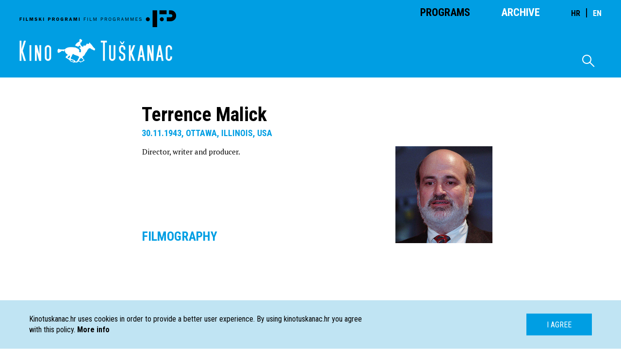

--- FILE ---
content_type: text/html; charset=UTF-8
request_url: https://kinotuskanac.hr/en/director/malick-terrence
body_size: 6505
content:
<!DOCTYPE html>
<html lang="en" xmlns="http://www.w3.org/1999/html" xmlns="http://www.w3.org/1999/html">
<head>
    <meta charset="utf-8"/>
<link rel="stylesheet" type="text/css" href="https://kinotuskanac.hr/css/all.css">
<link rel="stylesheet" href="https://kinotuskanac.hr/fonts/style.css?csschosendate=20231010"/>
    <title>Terrence Malick - Kino Tu&scaron;kanac</title>
    <meta name="description" content="">
<meta content="Kino Tuškanac" property="og:site_name">
<meta content="http://kinotuskanac.hr/en/director/malick-terrence" property="og:url">
<meta content="/uploads/images/directorFeaturedImage/main/2020/01/23/W8kctrZTJIKuS6gOdRLZ0XkAYJLMRiT7.png" property="og:image">
<meta content="Terrence Malick - Kino Tu&scaron;kanac" property="og:title">
<meta content="" property="og:description">

<meta name="viewport" content="initial-scale=1, maximum-scale=1">
<script src="https://kinotuskanac.hr/js/all.js"></script>
<script>
    $(document).ready(function () {
        /*Animation functions initialization*/
        var app = new App().init();
    });
</script>

<!-- GA4 NEW -->
<!-- Google tag (gtag.js) -->
<script async src="https://www.googletagmanager.com/gtag/js?id=G-T4R3H9NX2P"></script>
<script>
  window.dataLayer = window.dataLayer || [];
  function gtag(){dataLayer.push(arguments);}
  gtag('js', new Date());

  gtag('config', 'G-T4R3H9NX2P');
</script>
<!-- END GA4 NEW AB -->

<script>
  (function(i,s,o,g,r,a,m){i['GoogleAnalyticsObject']=r;i[r]=i[r]||function(){
  (i[r].q=i[r].q||[]).push(arguments)},i[r].l=1*new Date();a=s.createElement(o),
  m=s.getElementsByTagName(o)[0];a.async=1;a.src=g;m.parentNode.insertBefore(a,m)
  })(window,document,'script','https://www.google-analytics.com/analytics.js','ga');

  ga('create', 'UA-76095831-1', 'auto');
  ga('send', 'pageview');

</script>
</head>
<body>
<header class="header">
    <div class="header-container">
        <nav class="main-nav">
            <a href=" https://kinotuskanac.hr/en " class="nav-logo"></a>
            <ul class="mobile-hidden">
                <li>
                                            <a class="active" href=" https://kinotuskanac.hr/en ">Programs</a>
                                    </li>
                <li style="margin-right:64px;">
                                            <a href=" https://kinotuskanac.hr/en/archive-cycles ">Archive</a>
                                    </li>
				<li>
				 <div class="lang-switch" style="font-size: 2.2rem;">
					<a href="https://kinotuskanac.hr/hr"  class="active"  style="margin-right:5px; font-size: 1.6rem;">HR</a>
					<span style="margin-right:5px;">|</span>
					<a href="https://kinotuskanac.hr/en"  style="font-size: 1.6rem;">EN</a>
				  </div>
				</li>
            </ul>
        </nav>


        
        <a href=" https://kinotuskanac.hr/en " class="logo-teather"></a>

        <div class="search-container mobile-hidden">
            <span class="icon-search-icon"></span>

            <form method="GET" action=" https://kinotuskanac.hr/en/search ">
                <input type="text" name="search" class="search-input">
            </form>
        </div>
    </div>
</header>
    <main class="content">
        <section class="lead-section">
            <div class="container cycle">
                <div class="grid-container">
                                                            <h2 class="large-heading left-margin">Terrence Malick</h2>

                    <p class="date left-margin">30.11.1943, Ottawa, Illinois, USA</p>

                    <div class="container">
                        <div class="col fifth no-border">
                            <p class="blue left-text">
                                                                    &nbsp;
                                                            </p>
                        </div>
                        <div class="col half large no-border text">
                                                  <div >    
						<img class="director-image" src="/uploads/images/directorFeaturedImage/square/2020/01/23/W8kctrZTJIKuS6gOdRLZ0XkAYJLMRiT7.png" alt="Director" align="right">
													</div>
							
                                                      <p>Director, writer and producer.</p>


                            <div class="filmography uppercase">
                                <h1 class="main-heading no-left-margin trailer">Filmography</h1>
                                 <p class="film-list">
                                    
                                </p>
                            </div>
                            <br>
                        </div>
                        <div class="col fourth left-border  add-top-margin ">

                                                    </div>
                    </div>

                </div>
            </div>
            <div class="container cycle mobile-hidden">
                <div class="slider-container">
    <h1 class="main-heading">Films by this director</h1>
    <div class="arrow left"></div>
    <div class="arrow right"></div>
    <div class="slider four-col movies">
        <div class="slider-swipe-overlay">
            <div class="slides-container">
                                    <div class="col fourth movie ">
                        <a href="https://kinotuskanac.hr/en/movie/skriveni-zivot" class="item-image" style="background-image: url('/uploads/images/movieFeaturedImage/main/2020/01/23/ouuLB8UbsboDN7MEBm243moO4gOd3ywL.jpg')">
                            <div class="overlay"></div>
                        </a>
                        <div class="text-container">
                            <h4 class="item-title"><a href="https://kinotuskanac.hr/en/movie/skriveni-zivot">A Hidden Life</a></h4>
                            <h4 class="item-subtitle">(Germany, USA, 2019)</h4>
                            <h5><strong class="text-uppercase">Directed by:</strong><strong> <a href="https://kinotuskanac.hr/en/director/malick-terrence">Terrence Malick</a></strong></h5>
                                                            <h5><strong class="text-uppercase">PHOTOGRAPHY:</strong> J&ouml;rg Widmer</h5>
                                                        <div class="item-description-container">
                                <h5><strong class="text-uppercase">Synopsis:</strong></h5>

                                <p class="text-description">U malom planinskom mjestu St. Radegund u gornjoj Austriji 1938. godine, seljak Franz J&auml;gerst&auml;tter živi mirnim i jednostavnim životom, sa suprugom Fani s kojom ima tri kćeri. Franz je tih i miran čovjek, brižan suprug i blag otac te iskreni i duboko religiozni katolik koji pomaže u lokalnoj župi. No i nad njegovo se mjesto nadvija sjena nacističke ideologije i nadolazećeg rata, &scaron;to i Franz sve vi&scaron;e osjeća, sve dok i sam poput ostalih mje&scaron;tana ne bude pozvan na polag...</p>
                                                                    <h5><strong class="text-uppercase">color, 174&#039;</strong></h5>
                                
                                                            </div>
                        </div>
                    </div>
                                    <div class="col fourth movie ">
                        <a href="https://kinotuskanac.hr/en/movie/tanka-crvena-linija" class="item-image" style="background-image: url('/uploads/images/movieFeaturedImage/main/2020/01/25/68A6YYdd93cT8qbU1nh4Xeztr3yUhnTa.jpg')">
                            <div class="overlay"></div>
                        </a>
                        <div class="text-container">
                            <h4 class="item-title"><a href="https://kinotuskanac.hr/en/movie/tanka-crvena-linija">Tanka crvena linija</a></h4>
                            <h4 class="item-subtitle">(The Thin Red Line, USA, 1998)</h4>
                            <h5><strong class="text-uppercase">Directed by:</strong><strong> <a href="https://kinotuskanac.hr/en/director/malick-terrence">Terrence Malick</a></strong></h5>
                                                            <h5><strong class="text-uppercase">PHOTOGRAPHY:</strong> John Toll</h5>
                                                        <div class="item-description-container">
                                <h5><strong class="text-uppercase">Synopsis:</strong></h5>

                                <p class="text-description">Tijekom ljeta 1942. godine, u jeku Drugog svjetskog rata, japanske vojne snage pod kontrolom drže otok Guadalcanal u jugozapadnom dijelu Tihog oceana. Želeći zaustaviti napredovanje neprijatelja na Pacifiku, američka vojska pod svaku cijenu želi Guadalcanal vratiti pod svoju kontrolu. Taj će zadatak dobiti pripadnici satnije &acute;Charlie&acute; koji shvate da, žele li ostvariti cilj, najprije moraju ukloniti neprijateljski bunker smje&scaron;ten na brdu, a potom se probiti u unutra&scaron;njos...</p>
                                                                    <h5><strong class="text-uppercase">color, 170&#039;</strong></h5>
                                
                                                            </div>
                        </div>
                    </div>
                                    <div class="col fourth movie ">
                        <a href="https://kinotuskanac.hr/en/movie/bozanstveni-dani" class="item-image" style="background-image: url('/uploads/images/movieFeaturedImage/main/2024/04/20/Gwnr9gKI6zd81k6hP7BIKp5TZyQNfnWi.jpeg')">
                            <div class="overlay"></div>
                        </a>
                        <div class="text-container">
                            <h4 class="item-title"><a href="https://kinotuskanac.hr/en/movie/bozanstveni-dani">Days of Heaven</a></h4>
                            <h4 class="item-subtitle">(USA, 1978 | Mjesto prikazivanja filma: Kino Forum (SD Stjepan Radić, Jarunska ul. 2))</h4>
                            <h5><strong class="text-uppercase">Directed by:</strong><strong> <a href="https://kinotuskanac.hr/en/director/malick-terrence">Terrence Malick</a></strong></h5>
                                                            <h5><strong class="text-uppercase">PHOTOGRAPHY:</strong> N&eacute;stor Almendros</h5>
                                                        <div class="item-description-container">
                                <h5><strong class="text-uppercase">Synopsis:</strong></h5>

                                <p class="text-description">Sjedinjene Američke Države na početku drugog desetljeća 20. stoljeća, pred početak Prvog svjetskog rata. Nakon &scaron;to u fizičkom sukobu nehotice ubije nadzornika željezare u kojoj radi, siroma&scaron;ni Bill sa svojom djevojkom Abby i mlađom sestrom Lindom pobjegne iz Chicaga, te se svo troje zapute prema Teksasu. Želeći izbjeći ogovaranja, Bill počne i Abby predstavljati kao svoju sestru, te svo troje ubrzo u Teksasu posao pronađu na osamljenoj farmi koju vodi dobrostojeći ali te&scaron;ko...</p>
                                                                    <h5><strong class="text-uppercase">color, 94&#039;</strong></h5>
                                
                                                            </div>
                        </div>
                    </div>
                                    <div class="col fourth movie ">
                        <a href="https://kinotuskanac.hr/en/movie/novi-svijet" class="item-image" style="background-image: url('/uploads/images/movieFeaturedImage/main/2020/01/25/vLrB27vUa2Iv6ormhFU5VdYqUzdC3EwG.jpg')">
                            <div class="overlay"></div>
                        </a>
                        <div class="text-container">
                            <h4 class="item-title"><a href="https://kinotuskanac.hr/en/movie/novi-svijet">The New World</a></h4>
                            <h4 class="item-subtitle">(USA, UK, 2005)</h4>
                            <h5><strong class="text-uppercase">Directed by:</strong><strong> <a href="https://kinotuskanac.hr/en/director/malick-terrence">Terrence Malick</a></strong></h5>
                                                            <h5><strong class="text-uppercase">PHOTOGRAPHY:</strong> Emmanuel Lubezki</h5>
                                                        <div class="item-description-container">
                                <h5><strong class="text-uppercase">Synopsis:</strong></h5>

                                <p class="text-description">U travnju 1607. godine, u zaljev na teritoriju tada&scaron;nje države Virginije uplovljavaju tri broda pod engleskim zastavama. Posade tih brodova broje 103 čovjeka, a njihov je cilj utemeljenje kolonije na području u čijoj je jezgri naselje Jamestown. Među članovima posade broda Susan Constant, koji predvodi flotu, je i kapetan John Smith, čovjek koji je zbog neposluha okovan lancima te čeka pogubljenje vje&scaron;anjem. No kad kapetan Newport procijeni da mu u obavljanju vrlo ozbiljnog zadatka...</p>
                                                                    <h5><strong class="text-uppercase">color, 135&#039;</strong></h5>
                                
                                                            </div>
                        </div>
                    </div>
                                    <div class="col fourth movie ">
                        <a href="https://kinotuskanac.hr/en/movie/drvo-zivota" class="item-image" style="background-image: url('/uploads/images/movieFeaturedImage/main/2020/01/25/I1Y3kW7kAojOoE2sFjNUawgSfrbk8Bee.jpg')">
                            <div class="overlay"></div>
                        </a>
                        <div class="text-container">
                            <h4 class="item-title"><a href="https://kinotuskanac.hr/en/movie/drvo-zivota">The Tree of Life</a></h4>
                            <h4 class="item-subtitle">(USA, 2011)</h4>
                            <h5><strong class="text-uppercase">Directed by:</strong><strong> <a href="https://kinotuskanac.hr/en/director/malick-terrence">Terrence Malick</a></strong></h5>
                                                            <h5><strong class="text-uppercase">PHOTOGRAPHY:</strong> Emmanuel Lubezki</h5>
                                                        <div class="item-description-container">
                                <h5><strong class="text-uppercase">Synopsis:</strong></h5>

                                <p class="text-description">Gradić Waco u američkoj državi Teksas tijekom 50-ih godina pro&scaron;log stoljeća. Članovi obitelji O&acute;Brian predvođene strogim ocem i senzibilnom majkom traumatizirani su nedavnom smrću jednog od trojice sinova. Dok grizodu&scaron;jem mučena majka razmi&scaron;lja o smislu života i razlozima koji su doveli do tragedije, ona u tome ide od početaka evolucije života na Zemlji do rođenja sina Jacka, najstarijeg djeteta u braku nje i markantnog ali distanciranog supruga. A kad odraste, Jack će...</p>
                                                                    <h5><strong class="text-uppercase">color, 139&#039;</strong></h5>
                                
                                                            </div>
                        </div>
                    </div>
                                    <div class="col fourth movie ">
                        <a href="https://kinotuskanac.hr/en/movie/pustara" class="item-image" style="background-image: url('/uploads/images/movieFeaturedImage/main/2023/06/27/MemUXcQ7pGbRX0lV2T5olNzjR6XDV3Bc.jpeg')">
                            <div class="overlay"></div>
                        </a>
                        <div class="text-container">
                            <h4 class="item-title"><a href="https://kinotuskanac.hr/en/movie/pustara">Badlands</a></h4>
                            <h4 class="item-subtitle">(USA, 1973)</h4>
                            <h5><strong class="text-uppercase">Directed by:</strong><strong> <a href="https://kinotuskanac.hr/en/director/malick-terrence">Terrence Malick</a></strong></h5>
                                                            <h5><strong class="text-uppercase">PHOTOGRAPHY:</strong> Tak Fujimoto, Stevan Larner, Brian Probyn</h5>
                                                        <div class="item-description-container">
                                <h5><strong class="text-uppercase">Synopsis:</strong></h5>

                                <p class="text-description">Dok tijekom prve polovine 70-ih godina kao smetlar radi u jednom gradiću u Južnoj Dakoti, siroma&scaron;ni Kit Carruthers jednog dana na ulici upozna srednjo&scaron;kolku Holly Sargis, 15-godi&scaron;njakinju koja živi s ocem, odveć posesivnim slikarom reklama koji je kći sam podigao nakon smrti supruge.

Holly je osamljena i povučena djevojka koja se počne družiti s deset godina starijim Kitom, da bi s mladićem neobična pona&scaron;anja koji joj se sviđa ubrzo započela ljubavnu vezu. Iako od nj...</p>
                                                                    <h5><strong class="text-uppercase">color, 93&#039;</strong></h5>
                                
                                                            </div>
                        </div>
                    </div>
                                    <div class="col fourth movie ">
                        <a href="https://kinotuskanac.hr/en/movie/otok-nase-ljubavi" class="item-image" style="background-image: url('/uploads/images/movieFeaturedImage/main/2020/01/25/qoplcyhfqxn86TBZs2jjMs5dNAKVyCCw.jpg')">
                            <div class="overlay"></div>
                        </a>
                        <div class="text-container">
                            <h4 class="item-title"><a href="https://kinotuskanac.hr/en/movie/otok-nase-ljubavi">To the Wonder</a></h4>
                            <h4 class="item-subtitle">(USA, 2012)</h4>
                            <h5><strong class="text-uppercase">Directed by:</strong><strong> <a href="https://kinotuskanac.hr/en/director/malick-terrence">Terrence Malick</a></strong></h5>
                                                            <h5><strong class="text-uppercase">PHOTOGRAPHY:</strong> Emmanuel Lubezki</h5>
                                                        <div class="item-description-container">
                                <h5><strong class="text-uppercase">Synopsis:</strong></h5>

                                <p class="text-description">Putujući Europom, sredovječni Amerikanac Neil u Parizu upozna atraktivnu Marinu, razvedenu Ukrajinku u koju se ubrzo zaljubi. Marina u Gradu svjetlosti živi s 10-godi&scaron;njom kćeri Tatianom, a tijekom zajedničkog putovanja do St. Michela, otočkog samostana pred obalom Normandije, Neil će Marini predložiti da se ona i Tatiana dosele kod njega u Oklahomu. Nakon &scaron;to Marina na to pristane, Neil će po povratku u Ameriku prihvatiti novi posao inspektora za&scaron;tite okoli&scaron;a, a ona...</p>
                                                                    <h5><strong class="text-uppercase">color, 112&#039;</strong></h5>
                                
                                                            </div>
                        </div>
                    </div>
                
                <a href="#" class="show-more for-slider text-uppercase mobile-only">
                    See full programe
                </a>
            </div>
        </div>
    </div>
</div>
            </div>
        </section>
    </main>
<footer class="footer">
  <div class="container">
    <nav class="footer-nav col fourth">
                    <a href="https://kinotuskanac.hr/en/o-kinu-i-programu">ABOUT CINEMA AND PROGRAM</a>
                    <a href="https://kinotuskanac.hr/en/partneri-i-donatori">PARTNERS AND DONORS</a>
                    <a href="https://kinotuskanac.hr/en/ulaznice">TICKETS</a>
                    <a href="https://kinotuskanac.hr/en/politika-privatnosti">PRIVACY POLICY</a>
            </nav>

    <div class="col fourth">
      <h2>Contact</h2>
      <ul class="contact-info-list">
        <li>
          <strong>EMAIL:</strong> info@kinotuskanac.hr
        </li>
        <!--<li>
          <strong>TELEPHONE:</strong> +3851 48 34 039
        </li>-->
        <li>
          <strong>ADDRESS:</strong> Tu&scaron;kanac 1, Zagreb
        </li>
      </ul>
      <a href="https://www.facebook.com/Kino-Tuškanac-278439795566741/" target="_blank" class="fb-icon">
        <span class="icon-fb-icon"></span>
      </a>
	  <a href="https://www.instagram.com/kinotuskanac/" target="_blank" class="fb-icon ig-icon">
        <span class="icon-fb-icon icon-ig-icon"></span>
      </a>
    </div>
    <nav class="footer-nav col fourth">
      <a href="http://eepurl.com/dwjs0L" target="_blank">NEWSLETTER SIGN UP</a>
	  
<!--
      <form class="newsletter-form" name="newsletterSubscription" method="POST" action="https://kinotuskanac.hr/newsletter/subscribe">
        <input type="text" name="nl_email" placeholder="name@domain.com" required>
        <input type="submit" value="Submit">
      </form>
-->
    </nav>
    <div class="col fourth with-icons">
      <a href="http://www.kinomreza.hr/"><img class="cam-logo" src="https://kinotuskanac.hr/img/footer-logo-cam.png" alt="Kino mreža"></a>
      <a href="http://hfs.hr"><img class="movie-logo" src="https://kinotuskanac.hr/img/hfs-logo.png" alt="Hrvatski filmski savez"></a>
    </div>
  </div>
  <div class="container">
    <div class="col full">
      <div class="lang-switch">
        <a href="https://kinotuskanac.hr/hr"  class="active" >HR</a>
        <a href="https://kinotuskanac.hr/en" >EN</a>
      </div>
      <p class="copyright">All rights reserved <span>©</span> 2004-2026 Filmski programi. c/o HFS, Tuškanac 1, Zagreb.
        This is a <a href="http://fiktiv.co" class="link black">Fiktiv</a> site</p>
    </div>
  </div>
  <div class="footer-image"></div>
</footer>
<div id="cookie-message" class="cookies-container">
    <div class="cookies-text-container">
        <p>
            Kinotuskanac.hr uses cookies in order to provide a better user experience. By using kinotuskanac.hr you agree with this policy. <a href="/cookie-information"><strong>More info</strong></a>
        </p>
        <a id="hide-cookie-notice" class="button blue text-uppercase">I agree</a>
    </div>
</div>

<script defer>
	var myCinemaLocation = document.getElementsByClassName('schedule-item-short-description');
	for (var myCinemaLocationI = 0; myCinemaLocationI < myCinemaLocation.length; ++myCinemaLocationI) {
    	var myCinemaLocationStr = myCinemaLocation[myCinemaLocationI];
		myCinemaLocationStr = myCinemaLocationStr.innerHTML.replace("| Mjesto prikazivanja filma:","| Mjesto prikazivanja filma: <span class=\"schedule-item-short-description-loc\">");
		myCinemaLocation[myCinemaLocationI].innerHTML = myCinemaLocationStr;
		myCinemaLocationStr = myCinemaLocationStr.replace(")",")</span>");
		myCinemaLocation[myCinemaLocationI].innerHTML = myCinemaLocationStr;
	}
</script>
</body>
</html>


--- FILE ---
content_type: text/plain
request_url: https://www.google-analytics.com/j/collect?v=1&_v=j102&a=2019325775&t=pageview&_s=1&dl=https%3A%2F%2Fkinotuskanac.hr%2Fen%2Fdirector%2Fmalick-terrence&ul=en-us%40posix&dt=Terrence%20Malick%20-%20Kino%20Tu%C5%A1kanac&sr=1280x720&vp=1280x720&_u=IADAAEABAAAAACAAI~&jid=1467570205&gjid=123630929&cid=2117298382.1769323298&tid=UA-76095831-1&_gid=788612989.1769323298&_r=1&_slc=1&z=2115406151
body_size: -565
content:
2,cG-T4R3H9NX2P